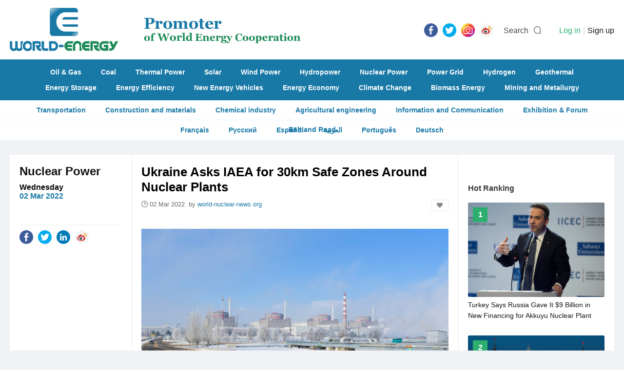

--- FILE ---
content_type: text/html; charset=utf-8
request_url: https://www.world-energy.org/article/23216.html
body_size: 6989
content:
<!DOCTYPE html>
<html>
<head>
	<meta charset="utf-8">
	<title>Ukraine Asks IAEA for 30km Safe Zones Around Nuclear Plants - World-Energy</title>
    <meta name="keywords" content="renewables, biomass, hydrogen, EV, wind farm, solar, nuclear, geothermal" />
    <meta name="description" content="The head of Ukraine's nuclear power plant operator Energoatom has asked the International Atomic Energy Agency (IAEA) to intervene to help keep the area around the plants free from military action." />
    <meta http-equiv="X-Frame-Options" content="SAMEORIGIN">

    <link rel="stylesheet" href="https://www.world-energy.org/statics/images/cpu/js/easytpl/libs/layui/css/layui.css"/>
	<link rel="stylesheet" href="https://www.world-energy.org/statics/images/cpu/js/layui/css/layui.css">
	
	<link href="https://www.world-energy.org/statics/images/cpu/css/css.css?v=1768983135" rel="stylesheet" type="text/css" />

	<!--[if IE 6]>   
	<script src="https://www.world-energy.org/statics/images/cpu/js/png.js" mce_src="https://www.world-energy.org/statics/images/cpu/js/png.js"></script>   
	<script type="text/javascript">  
	DD_belatedPNG.fix('.png');
	</script> 
	<![endif]-->
	<!--[if lte IE 9]> 
	<script src="https://www.world-energy.org/statics/images/cpu/js/html5.js"></script> 
	<![endif]-->
	<!--baidu-->
<script>
var _hmt = _hmt || [];
(function() {
  var hm = document.createElement("script");
  hm.src = "https://hm.baidu.com/hm.js?42ae5f79478321663177df36ce596a90";
  var s = document.getElementsByTagName("script")[0]; 
  s.parentNode.insertBefore(hm, s);
})();
</script>

<!--google-->
	<script async src="https://www.googletagmanager.com/gtag/js?id=UA-142476727-1"></script>
	<script>
	  window.dataLayer = window.dataLayer || [];
	  function gtag(){dataLayer.push(arguments);}
	  gtag('js', new Date());

	  gtag('config', 'UA-142476727-1');
	</script>
</head>
<body>
	<div class="search_bar">
		<div class="bg"></div>
		<div class="in">
			<a href="javascript:hide_search();" class="close">
				<i class="iconfont icon-close"></i>
			</a>
			<form action="https://www.world-energy.org/search.html">
				<input type="text" name="keyword" value=""  placeholder="Please enter the keywords...">
				<input type="submit" name="dosubmit" class="dosearch" value="SEARCH">
			</form>
		</div>
	</div>

	<!-- s header -->
	<header>
		<div class="wapper">
			<a href="https://www.world-energy.org/" class="logo" title="World Energy"><img src="https://www.world-energy.org/statics/images/cpu/images/001.png" alt="World Energy"></a>
			<div class="icon fr">
				<ul class="share-buttons fl">

	<li><a href="https://fb.me/todayworldenergy" target="_blank"><img alt="Share on Facebook" src="https://www.world-energy.org/statics/images/share_icon/Facebook.png" /></a></li>

	<li><a href="https://twitter.com/theworldenergy" target="_blank" title="Tweet"><img alt="Tweet" src="https://www.world-energy.org/statics/images/share_icon/Twitter.png" /></a></li>

	<!--
	<li><a href="javascript:;" target="_blank" title="Share on Google+" onclick="window.open('https://plus.google.com/share?url=' + encodeURIComponent(document.URL)); return false;"><img alt="Share on Google+" src="https://www.world-energy.org/statics/images/share_icon/Google+.png" /></a></li>
	
	<li><a href="https://www.linkedin.com/in/todayworldenergy/" target="_blank" title="LinkedIn"><img alt="Share on LinkedIn" src="https://www.world-energy.org/statics/images/share_icon/LinkedIn.png" /></a></li>
	-->
	

	<li><a href="https://www.instagram.com/todayworldenergy/" target="_blank" title="Instagram"><img alt="Instagram" src="https://www.world-energy.org/statics/images/share_icon/Instagram.png" /></a></li>

	<!--
	<li><a href="javascript:;" target="_blank" title="Share on Pinterest" onclick="window.open('http://pinterest.com/pin/create/button/?url=' + encodeURIComponent(document.URL) + '&description=' +  encodeURIComponent(document.title)); return false;"><img alt="Pinterest" src="https://www.world-energy.org/statics/images/share_icon/Pinterest.png" /></a></li>
	-->

	<li><a href="https://weibo.com/u/7012810869?is_all=1" target="_blank" title="Weibo"><img alt="Weibo" src="https://www.world-energy.org/statics/images/share_icon/weibo.png" /></a></li>




	<!--
	<li><a href="javascript:;" title="Share on Facebook" target="_blank" onclick="window.open('https://www.facebook.com/sharer/sharer.php?u=' + encodeURIComponent(document.URL) + '&quote=' + encodeURIComponent(document.URL)); return false;"><img alt="Share on Facebook" src="https://www.world-energy.org/statics/images/share_icon/Facebook.png" /></a></li>

	<li><a href="javascript:;" target="_blank" title="Tweet" onclick="window.open('https://twitter.com/intent/tweet?text=' + encodeURIComponent(document.title) + ':%20'  + encodeURIComponent(document.URL)); return false;"><img alt="Tweet" src="https://www.world-energy.org/statics/images/share_icon/Twitter.png" /></a></li>

	<li><a href="javascript:;" target="_blank" title="Share on Google+" onclick="window.open('https://plus.google.com/share?url=' + encodeURIComponent(document.URL)); return false;"><img alt="Share on Google+" src="https://www.world-energy.org/statics/images/share_icon/Google+.png" /></a></li>

	<li><a href="javascript:;" target="_blank" title="Share on LinkedIn" onclick="window.open('http://www.linkedin.com/shareArticle?mini=true&url=' + encodeURIComponent(document.URL) + '&title=' +  encodeURIComponent(document.title)); return false;"><img alt="Share on LinkedIn" src="https://www.world-energy.org/statics/images/share_icon/LinkedIn.png" /></a></li>
	

	<li><a href="javascript:;" target="_blank" title="Share on Instagram" onclick="window.open('https://www.instagram.com/weenergynet/'); return false;"><img alt="Instagram" src="https://www.world-energy.org/statics/images/share_icon/Instagram.png" /></a></li>


	<li><a href="javascript:;" target="_blank" title="Share on Pinterest" onclick="window.open('http://pinterest.com/pin/create/button/?url=' + encodeURIComponent(document.URL) + '&description=' +  encodeURIComponent(document.title)); return false;"><img alt="Pinterest" src="https://www.world-energy.org/statics/images/share_icon/Pinterest.png" /></a></li>

	<li><a href="javascript:;" target="_blank" title="Share on Weibo" onclick="window.open('http://service.weibo.com/share/share.php?url=' + encodeURIComponent(document.URL) + '&title=' +  encodeURIComponent(document.title)); return false;"><img alt="Weibo" src="https://www.world-energy.org/statics/images/share_icon/weibo.png" /></a></li>

	-->

	




	<!--
	<li><a href="https://getpocket.com/save?url=http%3A%2F%2Fwww.bytul.com&title=" target="_blank" title="Add to Pocket" onclick="window.open('https://getpocket.com/save?url=' + encodeURIComponent(document.URL) + '&title=' +  encodeURIComponent(document.title)); return false;"><img alt="Add to Pocket" src="https://www.world-energy.org/statics/images/share_icon/Pocket.png" /></a></li>
	
	<li><a href="http://wordpress.com/press-this.php?u=http%3A%2F%2Fwww.bytul.com&quote=&s=" target="_blank" title="Publish on WordPress" onclick="window.open('http://wordpress.com/press-this.php?u=' + encodeURIComponent(document.URL) + '&quote=' +  encodeURIComponent(document.title)); return false;"><img alt="Publish on WordPress" src="https://www.world-energy.org/statics/images/share_icon/Wordpress.png" /></a></li>
	-->
</ul>				<span class="txt mr10 ml15" onclick="show_search();">Search</span>
				<i class="iconfont icon-sousuo" onclick="show_search();" style="font-size: 18px; margin-right: 0; line-height: 29px;"></i>

				<userlogin id="member_btn"></userlogin>
			</div>
		</div>
	</header>
                                                             
	<nav>
				<div class="wapper">
			<div class="links">
								<a href="https://www.world-energy.org/channel/11.html">Oil & Gas</a>
								<a href="https://www.world-energy.org/channel/10.html">Coal</a>
								<a href="https://www.world-energy.org/channel/12.html">Thermal Power</a>
								<a href="https://www.world-energy.org/channel/15.html">Solar</a>
								<a href="https://www.world-energy.org/channel/16.html">Wind Power</a>
								<a href="https://www.world-energy.org/channel/13.html">Hydropower</a>
								<a href="https://www.world-energy.org/channel/14.html">Nuclear Power</a>
								<a href="https://www.world-energy.org/channel/20.html">Power Grid</a>
								<a href="https://www.world-energy.org/channel/17.html">Hydrogen</a>
								<a href="https://www.world-energy.org/channel/18.html">Geothermal</a>
							</div>
			<div class="links">
								<a href="https://www.world-energy.org/channel/21.html">Energy Storage</a>
								<a href="https://www.world-energy.org/channel/23.html">Energy Efficiency</a>
								<a href="https://www.world-energy.org/channel/22.html">New Energy Vehicles</a>
								<a href="https://www.world-energy.org/channel/31.html">Energy Economy</a>
								<a href="https://www.world-energy.org/channel/26.html">Climate Change</a>
								<a href="https://www.world-energy.org/channel/19.html">Biomass Energy</a>
								<a href="https://www.world-energy.org/channel/39.html">Mining and Metailurgy  </a>
							</div>
		</div>               
	</nav>
	<div class="sub-nav">
				<a href="https://www.world-energy.org/channel/40.html">Transportation</a>
				<a href="https://www.world-energy.org/channel/41.html">Construction and materials</a>
				<a href="https://www.world-energy.org/channel/42.html">Chemical industry</a>
				<a href="https://www.world-energy.org/channel/43.html">Agricultural engineering</a>
				<a href="https://www.world-energy.org/channel/44.html">Information and Communication</a>
				<a href="https://www.world-energy.org/channel/29.html">Exhibition & Forum</a>
				<a href="https://www.world-energy.org/channel/37.html">Belt and Road</a>
				<!--<a href="https://www.world-energy.org/products/">Products</a>-->

	</div>
	<div class="sub-nav">
	<a href="https://fr.wedoany.com/shortnews.html?worldenergy">Fran&ccedil;ais</a>
	<a href="https://ru.wedoany.com/shortnews.html?worldenergy">Русский</a>
	<a href="https://es.wedoany.com/shortnews.html?worldenergy">Espa&ntilde;ol</a>
	<a href="https://ar.wedoany.com/shortnews.html?worldenergy">العربية</a>
	<a href="https://pt.wedoany.com/shortnews.html?worldenergy">Portugu&ecirc;s</a>
	<a href="https://de.wedoany.com/shortnews.html?worldenergy">Deutsch</a>
	</div>
	
	<!-- e header -->	<div class="subbox mt30">
		<div class="show">
			<div class="fl" style="width: 920px;">

				<div class="l fl p20">
					<h2 class="t title-ff fwb fz24 black">
						<a href="https://www.world-energy.org/channel/14.html" class="">Nuclear Power</a>					</h2>
					<div class="sub-t title-ff fwb fz16 black mt10">
						Wednesday<br/>
						<em class="color-front fwb">02 Mar 2022</em>
					</div>
					<div class="share pt10" style="margin-top: 50px;">
						<div class="icon">
							<ul class="share-buttons fl">
	<li><a href="https://www.facebook.com/sharer/sharer.php?u=http%3A%2F%2Fwww.bytul.com&quote=" title="Share on Facebook" target="_blank" onclick="window.open('https://www.facebook.com/sharer/sharer.php?u=' + encodeURIComponent(document.URL) + '&quote=' + encodeURIComponent(document.URL)); return false;"><img alt="Share on Facebook" src="https://www.world-energy.org/statics/images/share_icon/Facebook.png" /></a></li>

	<li><a href="https://twitter.com/intent/tweet?source=http%3A%2F%2Fwww.bytul.com&text=:%20http%3A%2F%2Fwww.bytul.com" target="_blank" title="Tweet" onclick="window.open('https://twitter.com/intent/tweet?text=' + encodeURIComponent(document.title) + ':%20'  + encodeURIComponent(document.URL)); return false;"><img alt="Tweet" src="https://www.world-energy.org/statics/images/share_icon/Twitter.png" /></a></li>
	
	<li><a href="javascript:;" target="_blank" title="Share on LinkedIn" onclick="window.open('http://www.linkedin.com/shareArticle?url=' + encodeURIComponent(document.URL) + '&title=' +  encodeURIComponent(document.title)); return false;"><img alt="Share on LinkedIn" src="https://www.world-energy.org/statics/images/share_icon/LinkedIn.png" /></a></li>
	
	<!--
	<li><a href="javascript:;" target="_blank" title="Share on Instagram" onclick="window.open('https://www.instagram.com/weenergynet/'); return false;"><img alt="Instagram" src="https://www.world-energy.org/statics/images/share_icon/Instagram.png" /></a></li>
	-->
	
	<li><a href="javascript:;" target="_blank" title="Share on Weibo" onclick="window.open('http://service.weibo.com/share/share.php?url=' + encodeURIComponent(document.URL) + '&title=' +  encodeURIComponent(document.title)); return false;"><img alt="Weibo" src="https://www.world-energy.org/statics/images/share_icon/weibo.png" /></a></li>

	<!--
	<li><a href="javascript:;" target="_blank" title="Share on Pinterest" onclick="window.open('http://pinterest.com/pin/create/button/?url=' + encodeURIComponent(document.URL) + '&description=' +  encodeURIComponent(document.title)); return false;"><img alt="Pinterest" src="https://www.world-energy.org/statics/images/share_icon/Pinterest.png" /></a></li>
	-->

	<!--
	<li><a href="javascript:;" target="_blank" title="Share on Weibo" onclick="window.open('http://service.weibo.com/share/share.php?url=' + encodeURIComponent(document.URL) + '&title=' +  encodeURIComponent(document.title)); return false;"><img alt="Weibo" src="https://www.world-energy.org/statics/images/share_icon/weibo.png" /></a></li>

	

	-->
</ul>						</div>
					</div>
				</div>
				<div class="m fl p20">
					<div class="show-c">
						<h1 class="title fz26 fwb black">
							Ukraine Asks IAEA for 30km Safe Zones Around Nuclear Plants						</h1>

						<div class="baseinfo">
							<i class="iconfont icon-time"></i>
							<span>02 Mar 2022							&nbsp;by&nbsp;</span><span class="color-front">world-nuclear-news.org</span>							&nbsp;&nbsp;
															<a href="javascript:;" class="dofav fr fav" title="Add to my favorites" data-id="23216"><i class="iconfont icon-likefill"></i></a>
														
						</div>

						<div class="content mt40">
																							
								<div style="text-align: center;"><img src="https://www.world-energy.org/uploadfile/2022/0302/20220302101728572.jpeg" /><br />
<span style="color:#696969;">A file picture of Zaporozhe nuclear power plant (Image: Energoatom)</span><br />
&nbsp;</div>
<div style="text-align: justify;">Petro Kotin, CEO of Energoatom, said that he had spoken with the Director General of the IAEA on Monday 28 February about the situation in the country, where Russian forces have been involved in military action since last Thursday.<br />
&nbsp;</div>
<p style="text-align: justify;">In a statement the company said that columns of military equipment and forces have been moving near the nuclear power plants, with &quot;shells exploding near the nuclear power plant - this can lead to highly undesirable threats across the planet&quot;.</p>
<p style="text-align: justify;">&quot;In this regard, we call on the IAEA to intervene to prevent occupying forces in the 30 kilometre zone around our nuclear power plants,&quot; said Kotin, who also called on the Chernobyl zone and control of the nuclear facilities there to be returned to the Ukrainian side.</p>
<p style="text-align: justify;">Ukraine has 15 units across four nuclear power plants. The plants were all reported to be working normally, according to updates posted on their websites on Tuesday 1 March.</p>
<p style="text-align: justify;">That was the same position the State Nuclear Regulatory Inspectorate of Ukraine (SNRIU) had reported to the IAEA according to a statement posted by the international organisation on Monday 28 February at about 19:15 Ukraine time (17:15 GMT).</p>
<p style="text-align: justify;">In that update, the IAEA said that it had been told that Russian forces were &quot;operational near the site but had not entered&quot; Zaporozhe (also known as Zaporizhzhia) nuclear power plant in eastern Ukraine at that time.</p>
<p style="text-align: justify;">The Russian Ministry of Defence&rsquo;s spokesman Major General Igor Konashenkov was quoted by Russian media as saying, on the morning of 28 February, that Russian forces &quot;have complete control and are protecting the territory&quot; around the Zaporozhe plant, with its staff &quot;working to maintain the facility and control the nuclear environment&quot;.</p>
<p style="text-align: justify;">IAEA Director General Rafael Mariano Grossi said: &quot;I continue to follow developments in Ukraine very closely and with grave concern, especially the conflict&rsquo;s potential impact on the safety and security of the country&rsquo;s nuclear facilities. It is extremely important that the nuclear power plants are not put at risk in any way.&quot;</p>
<p style="text-align: justify;">He added: &quot;An accident involving the nuclear facilities in Ukraine could have severe consequences for public health and the environment.&quot;</p>
<p style="text-align: justify;">The IAEA statement also said that Ukraine had informed them last week that &quot;Russian forces had taken control of the facilities of the State Specialized Enterprise Chernobyl NPP, located within the Exclusion Zone set up after the 1986 accident. The regulator said today that the shift supervisor at the site had not been replaced since 24 February but that he continued to perform his duties.</p>
<p style="text-align: justify;">&quot;SNRIU also provided radiation readings from the site which the IAEA assessed as low and in line with near background levels.&quot;</p>
<p style="text-align: justify;">The IAEA director general said that staff at all nuclear facilities must be able to work and rest, calling on &quot;those in effective control of such sites not to take any actions that could compromise their safety or put them under undue pressure&quot;.</p>
													</div>
					</div>
					
					
					
				</div>

				<div class="fl show-keywords_small">
					<h2 class="t title-ff fwb fz18 black tr show-keywords-title p20 fl">
						Keywords
					</h2>

					<div class="fr fz18 keywords">
						<i class="iconfont icon-icon-down"></i>
											</div>
					
					
	<div class="fr fz18 keywords">
<div class="fixedad ad mt10 mb30" style="width: 630px; padding: 0 0px; height: auto; overflow: hidden;" id="article_end"></div>
    </div>
				
				</div>

			</div>


			<div class="r fr">
			    <div class="fixedad ad mt10 mb30" style="width: 280px; padding: 0 20px; height: auto; overflow: hidden;" id="article_right_14"></div>
				<div class="sub-r-title fwb fz16 p20">Hot Ranking</div>
				<div class="top-views" style="height: auto; overflow: hidden;">
															
					<a href="https://www.world-energy.org/article/54906.html" class="top-list">
												<div class="img">
							<img src="https://www.world-energy.org/uploadfile/2025/1229/20251229103550571.png">
						</div>
												<div class="info">
							<span class="fwb fz16 white tc">1</span>
							<h4 class="fz14">Turkey Says Russia Gave It $9 Billion in New Financing for Akkuyu Nuclear Plant</h4>
						</div>
					</a>

										
					<a href="https://www.world-energy.org/article/54862.html" class="top-list">
												<div class="img">
							<img src="https://www.world-energy.org/uploadfile/2025/1225/20251225102442865.png">
						</div>
												<div class="info">
							<span class="fwb fz16 white tc">2</span>
							<h4 class="fz14">Russia Plans a Nuclear Power Plant on the Moon Within a Decade</h4>
						</div>
					</a>

										
					<a href="https://www.world-energy.org/article/34512.html" class="top-list">
												<div class="img">
							<img src="https://www.world-energy.org/uploadfile/2023/0715/20230715044810686.jpg">
						</div>
												<div class="info">
							<span class="fwb fz16 white tc">3</span>
							<h4 class="fz14">Ground-Breaking Ceremony Held for Pakistan’s Chashma 5</h4>
						</div>
					</a>

										
					<a href="https://www.world-energy.org/article/50424.html" class="top-list">
												<div class="img">
							<img src="https://www.world-energy.org/uploadfile/2025/0327/20250327032011941.png">
						</div>
												<div class="info">
							<span class="fwb fz16 white tc">4</span>
							<h4 class="fz14">Oklo Advances Licence Application for Aurora Powerhouse</h4>
						</div>
					</a>

										
					<a href="https://www.world-energy.org/article/47153.html" class="top-list">
												<div class="img">
							<img src="https://www.world-energy.org/uploadfile/2024/1210/20241210113819637.jpg">
						</div>
												<div class="info">
							<span class="fwb fz16 white tc">5</span>
							<h4 class="fz14">Vietnam Resumes Ninh Thuận Nuclear Project</h4>
						</div>
					</a>

										
					<a href="https://www.world-energy.org/article/1127.html" class="top-list">
												<div class="img">
							<img src="https://www.world-energy.org/uploadfile/2019/0802/20190802053744834.jpg">
						</div>
												<div class="info">
							<span class="fwb fz16 white tc">6</span>
							<h4 class="fz14">More Delays Likely for Vogtle Nuclear Plant</h4>
						</div>
					</a>

										
					<a href="https://www.world-energy.org/article/54719.html" class="top-list">
												<div class="img">
							<img src="https://www.world-energy.org/uploadfile/2025/1210/20251210114713909.png">
						</div>
												<div class="info">
							<span class="fwb fz16 white tc">7</span>
							<h4 class="fz14">EU Clears State Aid for Poland’s First Nuclear Plant, PM Tusk Says</h4>
						</div>
					</a>

										
									
									</div>

				<!--<div class="fixedad ad mt10 mb30" style="width: 280px; padding: 0 20px; height: auto; overflow: hidden;" id="article_right_14"></div>-->

			</div>

			

		</div>

		
		<div class="show-rela">
			<div class="l fl p20">
				<h2 class="t title-ff fwb fz20 black tr">More News</h2>
			</div>
			<div class="r fr">
				<ul id="lists">
				</ul>

				<div class="weui-loadmore" id="tips_loading">
		            <i class="weui-loading"></i>
		            <span class="weui-loadmore__tips">Loading……</span>
		        </div>

		        <div class="page-tips" id="tips_none" style="display: none;">
					<i class="iconfont icon-web__zanwujilu"></i><br/>
					No information at all 
				</div>

				<input style="display: none;" type="button" class="channel-getmore" data-page="1" value="MORE">
			</div>

		</div>

		
	</div>
	<footer class="mt30">
		<div class="wapper">
			<div class="fl mr35" style="margin-top: 8px;">
				<img src="https://www.world-energy.org/statics/images/cpu/images/002.png">
				<div style="margin-top: 20px; color: #fff; opacity: 0.7;">
					<div style="text-align: center;"><strong><span style="font-size:8px;"><span style="font-family:微软雅黑;">Promoter&nbsp;</span></span></strong><strong style="font-size: 8px;">of World</strong><br />
<strong style="font-size: 8px;">Energy Cooperation</strong></div>
				</div>
			</div>
			
			
			<div class="nav_w">
												<a href="https://www.world-energy.org/channel/11.html">Oil & Gas</a>
								<a href="https://www.world-energy.org/channel/10.html">Coal</a>
								<a href="https://www.world-energy.org/channel/12.html">Thermal Power</a>
								<a href="https://www.world-energy.org/channel/15.html">Solar</a>
								<a href="https://www.world-energy.org/channel/16.html">Wind Power</a>
								<a href="https://www.world-energy.org/channel/13.html">Hydropower</a>
								<a href="https://www.world-energy.org/channel/14.html">Nuclear Power</a>
								<a href="https://www.world-energy.org/channel/20.html">Power Grid</a>
								<a href="https://www.world-energy.org/channel/17.html">Hydrogen</a>
								<a href="https://www.world-energy.org/channel/18.html">Geothermal</a>
								<a href="https://www.world-energy.org/channel/21.html">Energy Storage</a>
								<a href="https://www.world-energy.org/channel/23.html">Energy Efficiency</a>
								<a href="https://www.world-energy.org/channel/22.html">New Energy Vehicles</a>
								<a href="https://www.world-energy.org/channel/31.html">Energy Economy</a>
								<a href="https://www.world-energy.org/channel/26.html">Climate Change</a>
								<a href="https://www.world-energy.org/channel/19.html">Biomass Energy</a>
								<a href="https://www.world-energy.org/channel/39.html">Mining and Metailurgy  </a>
								<a href="https://www.world-energy.org/channel/40.html">Transportation</a>
								<a href="https://www.world-energy.org/channel/41.html">Construction and materials</a>
								<a href="https://www.world-energy.org/channel/42.html">Chemical industry</a>
								<a href="https://www.world-energy.org/channel/43.html">Agricultural engineering</a>
								<a href="https://www.world-energy.org/channel/44.html">Information and Communication</a>
								<a href="https://www.world-energy.org/channel/29.html">Exhibition & Forum</a>
								<a href="https://www.world-energy.org/channel/37.html">Belt and Road</a>
							</div>

			<div class="footer_about mt10">
				<h3 class="t"><strong>Contact Us</strong></h3>
				<div class="c">
					<p>TEL: +86-10-6399 0880<br />
E-mail:&nbsp;<a href="mailto:world-energy.org@outlook.com">world-energy.org@outlook.com</a><br />
<strong><u><a href="https://www.world-energy.org/list-92-1.html">About Us</a></u></strong>&nbsp; &nbsp; &nbsp; &nbsp;<strong><u><a href="https://www.world-energy.org/list-95-1.html">Disclaimer</a></u></strong></p>
<p>&nbsp;</p>
<p><strong>Link:</strong><br />
<a href="https://www.wedoany.com/">wedoany.com</a><br />
<a href="http://www.nengyuanjie.net/">nengyuanjie.net</a><br />
<a href="https://climatetechreview.com/">ClimateTechReview</a></p>
<p>&nbsp;</p>
				</div>
			</div>

			<!--
			<div class="nav fl fz16">
								<a href="https://www.world-energy.org/channel/11.html">Oil & Gas</a>
								<a href="https://www.world-energy.org/channel/10.html">Coal</a>
								<a href="https://www.world-energy.org/channel/12.html">Thermal Power</a>
								<a href="https://www.world-energy.org/channel/15.html">Solar</a>
								<a href="https://www.world-energy.org/channel/16.html">Wind Power</a>
								<a href="https://www.world-energy.org/channel/13.html">Hydropower</a>
								<a href="https://www.world-energy.org/channel/14.html">Nuclear Power</a>
								<a href="https://www.world-energy.org/channel/20.html">Power Grid</a>
								<a href="https://www.world-energy.org/channel/17.html">Hydrogen</a>
								<a href="https://www.world-energy.org/channel/18.html">Geothermal</a>
							</div>
			<div class="nav fl fz16">
								<a href="https://www.world-energy.org/channel/21.html">Energy Storage</a>
								<a href="https://www.world-energy.org/channel/23.html">Energy Efficiency</a>
								<a href="https://www.world-energy.org/channel/22.html">New Energy Vehicles</a>
								<a href="https://www.world-energy.org/channel/31.html">Energy Economy</a>
								<a href="https://www.world-energy.org/channel/26.html">Climate Change</a>
								<a href="https://www.world-energy.org/channel/19.html">Biomass Energy</a>
								<a href="https://www.world-energy.org/channel/39.html">Mining and Metailurgy  </a>
							</div>
			<div class="nav fl fz16">
								<a href="https://www.world-energy.org/channel/40.html">Transportation</a>
								<a href="https://www.world-energy.org/channel/41.html">Construction and materials</a>
								<a href="https://www.world-energy.org/channel/42.html">Chemical industry</a>
								<a href="https://www.world-energy.org/channel/43.html">Agricultural engineering</a>
								<a href="https://www.world-energy.org/channel/44.html">Information and Communication</a>
								<a href="https://www.world-energy.org/channel/29.html">Exhibition & Forum</a>
								<a href="https://www.world-energy.org/channel/37.html">Belt and Road</a>
								<a href="https://www.world-energy.org/products/">Products</a>
			</div>

			<div class="nav fl fz16">
								<a href="https://www.world-energy.org/channel/40.html">Transportation</a>
								<a href="https://www.world-energy.org/channel/41.html">Construction and materials</a>
								<a href="https://www.world-energy.org/channel/42.html">Chemical industry</a>
								<a href="https://www.world-energy.org/channel/43.html">Agricultural engineering</a>
								<a href="https://www.world-energy.org/channel/44.html">Information and Communication</a>
								<a href="https://www.world-energy.org/channel/29.html">Exhibition & Forum</a>
								<a href="https://www.world-energy.org/channel/37.html">Belt and Road</a>
								<a href="https://www.world-energy.org/products/">Products</a>
			</div>

			<div class="nav fl fz16">
								<a href="https://www.world-energy.org/channel/40.html">Transportation</a>
								<a href="https://www.world-energy.org/channel/41.html">Construction and materials</a>
								<a href="https://www.world-energy.org/channel/42.html">Chemical industry</a>
								<a href="https://www.world-energy.org/channel/43.html">Agricultural engineering</a>
								<a href="https://www.world-energy.org/channel/44.html">Information and Communication</a>
								<a href="https://www.world-energy.org/channel/29.html">Exhibition & Forum</a>
								<a href="https://www.world-energy.org/channel/37.html">Belt and Road</a>
								<a href="https://www.world-energy.org/products/">Products</a>
			</div>
			-->

			 
		</div>

		<div class="copyfrom">
			2020 World - Energy Media. All rights reserved		</div>
	</footer>

</body>
</html>

<script type="text/javascript">var APP_PATH = "https://www.world-energy.org/";</script>
	<script type="text/javascript" src="https://www.world-energy.org/statics/images/cpu/js/easytpl/libs/layui/layui.js"></script>
	<script type="text/javascript" src="https://www.world-energy.org/statics/images/cpu/js/easytpl/js/common.js?v=318"></script>
	<script type="text/javascript" src="https://www.world-energy.org/statics/images/cpu/js/jquery.min.js"></script>
<script language="javascript" type="text/javascript" src="https://www.world-energy.org/statics/js/formvalidator.js" charset="UTF-8"></script>
<script language="javascript" type="text/javascript" src="https://www.world-energy.org/statics/js/formvalidatorregex.js" charset="UTF-8"></script>
<script type="text/javascript" src="https://www.world-energy.org/statics/images/cpu/js/js.js"></script>
<script type="text/javascript" src="https://www.world-energy.org/statics/images/cpu/js/SuperSlide/jquery.SuperSlide.2.1.1.js"></script>



<!--
<script type="text/javascript" src="https://www.world-energy.org/statics/images/cpu/js/weui/weui.min.js"></script>
-->
<script type="text/javascript">
jQuery(".roll-fold").slide({mainCell:".bd ul",effect:"fold",autoPlay:true,interTime:5000});

$(function(){
	$('.fixedad').each(function(){
		var pos = $(this).attr('id');
		$.getJSON('https://www.world-energy.org/index.php?m=adver&c=index&a=get_fixed_ad&jsoncallback=?',{pos:pos},function(data){
			if(data.html != ''){
				$('#'+pos).html(data.html);
				if( $('#'+pos).attr('data-addclass') ){
					$('#'+pos).addClass( $('#'+pos).attr('data-addclass') );
				}
			}
		});
	});
});
</script><script type="text/javascript">
$(function(){
	$('.content img').each(function(){
		$(this).removeAttr('style').removeAttr('height');
		var alt = $(this).attr("alt");
		if( alt && alt.length > 1 ){
			var str = '\
				<em class="img-alt">\
					<i class="iconfont icon-arrLeft-fill"></i>\
					'+alt+'\
				</em>\
			';
			$(this).after(str);
		}
	});

	get_rela();

	$(document).on('click','.channel-getmore',function(){
		get_rela();
	});

});


function get_rela(){
	var that = $('.channel-getmore');
	that.val('Loading……').attr('disabled','disabled');
	var page = that.attr('data-page');
	var data = {
		page:page,
		id:'23216',
		num:8
	};
	$.ajax({
		url:'https://www.world-energy.org/index.php?m=cpu&c=index&a=get_rela_news',
		data:data,
		type:'post',
		dataType:'json',
		success:function(res){
			if(res.type == 'success'){
				if(res.data == ''){
					if( page == 1 ){
						$('#tips_none').show();
						$('#tips_loading').hide();
						that.remove();
					}else{
						that.val('No information at all');
					}
				}else{
					$('#tips_none').hide();
					$('#tips_loading').hide();
					var str = '';
					for (i in res.data){  
					    if( res.data[i].thumb ){
					    	str += '\
								<li>\
									<a href="'+res.data[i].url+'" '+res.data[i].rel+' class="box-mid-rela href fl">\
										<div class="pic"><img src="'+res.data[i].thumb+'"></div>\
										<h3 class="fz18 black m5">\
											'+res.data[i].title+'\
										</h3>\
									</a>\
								</li>\
								';
							/*	
					    	str += '\
								<li>\
									<a href="'+res.data[i].url+'" class="box-mid href fl">\
										<div class="pic"><img src="'+res.data[i].thumb+'"></div>\
										<h3 class="fz18 black m5">\
											'+res.data[i].title+'\
										</h3>\
										<span class="box_desc m5" style="line-height:20px;">\
											'+res.data[i].description+'\
										</span>\
									</a>\
								</li>\
								';
							*/
					    }else{
					    	str += '\
								<li>\
									<a href="'+res.data[i].url+'" '+res.data[i].rel+' class="box-mid-rela href fl">\
										<h3 class="fz18 black m5" style="line-height:20px;">\
											'+res.data[i].title+'\
										</h3>\
									</a>\
								</li>\
								';	

							/*
					    	str += '\
								<li>\
									<a href="'+res.data[i].url+'" class="box-mid href fl">\
										<h3 class="fz18 black m5" style="line-height:20px;">\
											'+res.data[i].title+'\
										</h3>\
										<span class="box_desc m5">\
											'+res.data[i].description+'\
										</span>\
									</a>\
								</li>\
								';
							*/	
					    }
					    
					}  
					

					$('#lists').append(str);
					that.val('Get More').removeAttr('disabled');
					that.attr('data-page',parseInt(that.attr('data-page')) + 1);
				}
			}else{
				weui.topTips(res.message);
			}
		}
	});
}

</script>

--- FILE ---
content_type: text/html; charset=utf-8
request_url: https://www.world-energy.org/index.php?m=adver&c=index&a=get_fixed_ad&jsoncallback=jQuery22003260817041403312_1768983154644&pos=article_end&_=1768983154645
body_size: 99
content:
jQuery22003260817041403312_1768983154644({"html":"<a href=\"https:\/\/wedoany.com\/?l=en\"><img alt=\"\" src=\"https:\/\/statics.world-energy.org\/partner\/home\/wedo.gif\" style=\"width: 100%; height: 100%;\" \/><\/a>\r\n<hr \/>\r\n<a href=\"https:\/\/www.cinie.net\"><img alt=\"\" src=\"https:\/\/statics.world-energy.org\/partner\/article\/cinie.jpg\" style=\"width: 100%; height: 100%;\" \/><\/a>\r\n<hr \/>\r\n","pos":"article_end"})

--- FILE ---
content_type: text/html; charset=utf-8
request_url: https://www.world-energy.org/index.php?m=adver&c=index&a=get_fixed_ad&jsoncallback=jQuery22003260817041403312_1768983154646&pos=article_right_14&_=1768983154647
body_size: -73
content:
jQuery22003260817041403312_1768983154646({"html":""})

--- FILE ---
content_type: text/html; charset=utf-8
request_url: https://www.world-energy.org/index.php?m=cpu&c=index&a=get_rela_news
body_size: 2299
content:
{"type":"success","data":[{"id":"50791","model":"article","title":"Ukraine Seeking Solutions for Damaged Chernobyl Confinement Vessel, Minister Says","keywords":"Ukraine Chernobyl nuclear power plant","description":"On Saturday, Ukraine&amp;rsquo;s Minister of Environmental Protection and Natural Resources, Svitlana Hrynchuk, addressed efforts to repair damage to the containment vessel at the Chornobyl nuclear power plant, caused by a drone strike on February 14. Spe","top_cid":"7","cids":",14,","cids_name":"array (\n  14 => \n  array (\n    'id' => '14',\n    'name' => 'Nuclear Power',\n  ),\n)","tags":",176,340,","tags_name":"array (\n  176 => \n  array (\n    'id' => '176',\n    'name' => 'Nuclear Power Plant (NPP)',\n  ),\n  340 => \n  array (\n    'id' => '340',\n    'name' => 'Ukraine',\n  ),\n)","thumb":"https:\/\/www.world-energy.org\/uploadfile\/2025\/0414\/20250414083905653.png","thumb_filename":"","pictures":"","video":"","active_stime":"0","active_etime":"0","active_zhou":"0","active_guo":"0","active_address":"","active_hy":"","active_hy_name":"","active_org":"","org_hy":"","org_hy_name":"","org_zhou":"0","org_guo":"0","ten_hy":"","ten_hy_name":"","ten_zhou":"0","ten_guo":"0","inputtime":"2025-04-14 08:19:21","updatetime":"2025-04-14 08:19:21","zan_num":"0","fav_num":"0","fllow_num":"0","listorder":"0","status":"1","elite":"0","elite_endtime":"0","oid":"0","copyfrom":"Reuters","userid":"0","admin_username":"\u56db\u7ec4","url":"https:\/\/www.world-energy.org\/article\/50791.html","url_endtime_sel":"0","url_endtime":"1744677480","url_ref":"nofollow","video_old":"","module_elite":"0","module_elite_listorder":"0","nofollow":"0","org_address":"","org_tel":"","org_email":"","org_website":"","active_tel":"","active_email":"","active_website":"","companyid":"0","mp4":"","mp4_poster":"","has":"0","rel":"","inputtime_m":"04-14","tag_html":"<div class=\"cate\">Nuclear Power<\/div>","mateinfo":{"tags":[{"id":"176","name":"Nuclear Power Plant (NPP)"},{"id":"340","name":"Ukraine"}],"cids":[{"id":"14","name":"Nuclear Power"}],"keywords":["Ukraine Chernobyl nuclear power plant"]}},{"id":"49944","model":"article","title":"Efforts Continue to Eliminate Small Fires in Chernobyl Shelter\u2019s Roof","keywords":"Ukraine Chernobyl Shelter","description":"In an update on Thursday at 17:00 local time, the Chernobyl nuclear power plant operator said thermal imaging monitoring of the New Safe Confinement was continuing and parts of the exterior cut into &quot;for the final elimination of smouldering areas&quo","top_cid":"7","cids":",14,","cids_name":"array (\n  14 => \n  array (\n    'id' => '14',\n    'name' => 'Nuclear Power',\n  ),\n)","tags":",176,340,","tags_name":"array (\n  176 => \n  array (\n    'id' => '176',\n    'name' => 'Nuclear Power Plant (NPP)',\n  ),\n  340 => \n  array (\n    'id' => '340',\n    'name' => 'Ukraine',\n  ),\n)","thumb":"https:\/\/www.world-energy.org\/uploadfile\/2025\/0221\/20250221021318723.png","thumb_filename":"","pictures":"","video":"","active_stime":"0","active_etime":"0","active_zhou":"0","active_guo":"0","active_address":"","active_hy":"","active_hy_name":"","active_org":"","org_hy":"","org_hy_name":"","org_zhou":"0","org_guo":"0","ten_hy":"","ten_hy_name":"","ten_zhou":"0","ten_guo":"0","inputtime":"2025-02-21 13:53:36","updatetime":"2025-02-21 13:53:36","zan_num":"0","fav_num":"0","fllow_num":"0","listorder":"0","status":"1","elite":"0","elite_endtime":"0","oid":"0","copyfrom":"world nuclear news","userid":"0","admin_username":"\u56db\u7ec4","url":"https:\/\/www.world-energy.org\/article\/49944.html","url_endtime_sel":"0","url_endtime":"1740204720","url_ref":"nofollow","video_old":"","module_elite":"0","module_elite_listorder":"0","nofollow":"0","org_address":"","org_tel":"","org_email":"","org_website":"","active_tel":"","active_email":"","active_website":"","companyid":"0","mp4":"","mp4_poster":"","has":"0","rel":"","inputtime_m":"02-21","tag_html":"<div class=\"cate\">Nuclear Power<\/div>","mateinfo":{"tags":[{"id":"176","name":"Nuclear Power Plant (NPP)"},{"id":"340","name":"Ukraine"}],"cids":[{"id":"14","name":"Nuclear Power"}],"keywords":["Ukraine Chernobyl Shelter"]}},{"id":"49193","model":"article","title":"Grossi Visits Ukrainian Substation, Stresses Its Nuclear Safety Role","keywords":"Ukrainian nuclear power plant","description":"Ensuring there are external power supplies for nuclear plants is a key safety issue, International Atomic Energy Agency Director General Rafael Mariano Grossi said as he visited a substation in Ukraine.Grossi, on his 11th visit to the country since the wa","top_cid":"7","cids":",14,","cids_name":"array (\n  14 => \n  array (\n    'id' => '14',\n    'name' => 'Nuclear Power',\n  ),\n)","tags":",176,340,","tags_name":"array (\n  176 => \n  array (\n    'id' => '176',\n    'name' => 'Nuclear Power Plant (NPP)',\n  ),\n  340 => \n  array (\n    'id' => '340',\n    'name' => 'Ukraine',\n  ),\n)","thumb":"https:\/\/www.world-energy.org\/uploadfile\/2025\/0205\/20250205040854940.png","thumb_filename":"","pictures":"","video":"","active_stime":"0","active_etime":"0","active_zhou":"0","active_guo":"0","active_address":"","active_hy":"","active_hy_name":"","active_org":"","org_hy":"","org_hy_name":"","org_zhou":"0","org_guo":"0","ten_hy":"","ten_hy_name":"","ten_zhou":"0","ten_guo":"0","inputtime":"2025-02-05 15:49:24","updatetime":"2025-02-05 15:49:24","zan_num":"0","fav_num":"0","fllow_num":"0","listorder":"0","status":"1","elite":"0","elite_endtime":"0","oid":"0","copyfrom":"world nuclear news","userid":"0","admin_username":"\u56db\u7ec4","url":"https:\/\/www.world-energy.org\/article\/49193.html","url_endtime_sel":"0","url_endtime":"1738829160","url_ref":"nofollow","video_old":"","module_elite":"0","module_elite_listorder":"0","nofollow":"0","org_address":"","org_tel":"","org_email":"","org_website":"","active_tel":"","active_email":"","active_website":"","companyid":"0","mp4":"","mp4_poster":"","has":"0","rel":"","inputtime_m":"02-05","tag_html":"<div class=\"cate\">Nuclear Power<\/div>","mateinfo":{"tags":[{"id":"176","name":"Nuclear Power Plant (NPP)"},{"id":"340","name":"Ukraine"}],"cids":[{"id":"14","name":"Nuclear Power"}],"keywords":["Ukrainian nuclear power plant"]}},{"id":"49081","model":"article","title":"IAEA\u2019s Grossi Heads to Kyiv for Crucial Nuclear Safety Inspection","keywords":"Ukraine nuclear energy","description":"International Atomic Energy Agency (IAEA) Director General Rafael Grossi arrives on the opening day of the agency&amp;#39;s quarterly Board of Governors meeting at the IAEA headquarters in Vienna, Austria, November 20, 2024.International Atomic Energy Age","top_cid":"7","cids":",14,","cids_name":"array (\n  14 => \n  array (\n    'id' => '14',\n    'name' => 'Nuclear Power',\n  ),\n)","tags":",176,340,","tags_name":"array (\n  176 => \n  array (\n    'id' => '176',\n    'name' => 'Nuclear Power Plant (NPP)',\n  ),\n  340 => \n  array (\n    'id' => '340',\n    'name' => 'Ukraine',\n  ),\n)","thumb":"https:\/\/statics.wedoany.com\/2025\/0204\/20250204084934621.png","thumb_filename":"","pictures":"","video":"","active_stime":"0","active_etime":"0","active_zhou":"0","active_guo":"0","active_address":"","active_hy":"","active_hy_name":"","active_org":"","org_hy":"","org_hy_name":"","org_zhou":"0","org_guo":"0","ten_hy":"","ten_hy_name":"","ten_zhou":"0","ten_guo":"0","inputtime":"2025-02-04 08:32:44","updatetime":"2025-02-04 08:32:44","zan_num":"0","fav_num":"0","fllow_num":"0","listorder":"0","status":"1","elite":"0","elite_endtime":"0","oid":"0","copyfrom":"Reuters","userid":"0","admin_username":"\u56db\u7ec4","url":"https:\/\/www.world-energy.org\/article\/49081.html","url_endtime_sel":"0","url_endtime":"1738716660","url_ref":"nofollow","video_old":"","module_elite":"0","module_elite_listorder":"0","nofollow":"0","org_address":"","org_tel":"","org_email":"","org_website":"","active_tel":"","active_email":"","active_website":"","companyid":"0","mp4":"","mp4_poster":"","has":"0","rel":"","inputtime_m":"02-04","tag_html":"<div class=\"cate\">Nuclear Power<\/div>","mateinfo":{"tags":[{"id":"176","name":"Nuclear Power Plant (NPP)"},{"id":"340","name":"Ukraine"}],"cids":[{"id":"14","name":"Nuclear Power"}],"keywords":["Ukraine nuclear energy"]}},{"id":"49044","model":"article","title":"Chornobyl to Begin Solid Radioactive Waste Processing","keywords":"Ukraine nuclear power plant","description":"The State Inspectorate for Nuclear Regulation of Ukraine DIYaRU &amp;ndash; Derzhavna Inspektsiya Yadernovo Ukraini) has amended the licence issued to Chornobyl NPP (ChNPP) for the right to conduct activities for processing and storage of radioactive wast","top_cid":"7","cids":",14,","cids_name":"array (\n  14 => \n  array (\n    'id' => '14',\n    'name' => 'Nuclear Power',\n  ),\n)","tags":",176,340,","tags_name":"array (\n  176 => \n  array (\n    'id' => '176',\n    'name' => 'Nuclear Power Plant (NPP)',\n  ),\n  340 => \n  array (\n    'id' => '340',\n    'name' => 'Ukraine',\n  ),\n)","thumb":"https:\/\/www.world-energy.org\/uploadfile\/2025\/0124\/20250124113738750.png","thumb_filename":"","pictures":"","video":"","active_stime":"0","active_etime":"0","active_zhou":"0","active_guo":"0","active_address":"","active_hy":"","active_hy_name":"","active_org":"","org_hy":"","org_hy_name":"","org_zhou":"0","org_guo":"0","ten_hy":"","ten_hy_name":"","ten_zhou":"0","ten_guo":"0","inputtime":"2025-01-24 11:17:57","updatetime":"2025-01-24 11:17:57","zan_num":"0","fav_num":"0","fllow_num":"0","listorder":"0","status":"1","elite":"0","elite_endtime":"0","oid":"0","copyfrom":"neimagazine","userid":"0","admin_username":"\u56db\u7ec4","url":"https:\/\/www.world-energy.org\/article\/49044.html","url_endtime_sel":"0","url_endtime":"1737776160","url_ref":"nofollow","video_old":"","module_elite":"0","module_elite_listorder":"0","nofollow":"0","org_address":"","org_tel":"","org_email":"","org_website":"","active_tel":"","active_email":"","active_website":"","companyid":"0","mp4":"","mp4_poster":"","has":"0","rel":"","inputtime_m":"01-24","tag_html":"<div class=\"cate\">Nuclear Power<\/div>","mateinfo":{"tags":[{"id":"176","name":"Nuclear Power Plant (NPP)"},{"id":"340","name":"Ukraine"}],"cids":[{"id":"14","name":"Nuclear Power"}],"keywords":["Ukraine nuclear power plant"]}},{"id":"48610","model":"article","title":"Chernobyl Gets Go-Ahead for Solid Radioactive Waste Processing","keywords":"Ukraine Chernobyl nuclear power plant","description":"The State Nuclear Regulatory Inspectorate of Ukraine has given approval for the commissioning of the Solid Waste Retrieval Facility and Solid Waste Processing Plant at the Chernobyl nuclear power plant site.The inspectorate&amp;#39;s decision came in the ","top_cid":"7","cids":",14,","cids_name":"array (\n  14 => \n  array (\n    'id' => '14',\n    'name' => 'Nuclear Power',\n  ),\n)","tags":",176,340,","tags_name":"array (\n  176 => \n  array (\n    'id' => '176',\n    'name' => 'Nuclear Power Plant (NPP)',\n  ),\n  340 => \n  array (\n    'id' => '340',\n    'name' => 'Ukraine',\n  ),\n)","thumb":"https:\/\/www.world-energy.org\/uploadfile\/2025\/0114\/20250114114713135.png","thumb_filename":"","pictures":"","video":"","active_stime":"0","active_etime":"0","active_zhou":"0","active_guo":"0","active_address":"","active_hy":"","active_hy_name":"","active_org":"","org_hy":"","org_hy_name":"","org_zhou":"0","org_guo":"0","ten_hy":"","ten_hy_name":"","ten_zhou":"0","ten_guo":"0","inputtime":"2025-01-14 11:28:12","updatetime":"2025-01-14 11:28:12","zan_num":"0","fav_num":"0","fllow_num":"0","listorder":"0","status":"1","elite":"0","elite_endtime":"0","oid":"0","copyfrom":"world nuclear news","userid":"0","admin_username":"\u56db\u7ec4","url":"https:\/\/www.world-energy.org\/article\/48610.html","url_endtime_sel":"0","url_endtime":"1736912700","url_ref":"nofollow","video_old":"","module_elite":"0","module_elite_listorder":"0","nofollow":"0","org_address":"","org_tel":"","org_email":"","org_website":"","active_tel":"","active_email":"","active_website":"","companyid":"0","mp4":"","mp4_poster":"","has":"0","rel":"","inputtime_m":"01-14","tag_html":"<div class=\"cate\">Nuclear Power<\/div>","mateinfo":{"tags":[{"id":"176","name":"Nuclear Power Plant (NPP)"},{"id":"340","name":"Ukraine"}],"cids":[{"id":"14","name":"Nuclear Power"}],"keywords":["Ukraine Chernobyl nuclear power plant"]}},{"id":"47880","model":"article","title":"Regulator Warns Against Delays in Work on Chernobyl\u2019s Shelter","keywords":"Ukraine Chernobyl","description":"The head of the State Nuclear Regulatory Inspectorate of Ukraine, Oleg Korikov, has urged against any further delays in the project to dismantle the unstable shelter facility, which was built at speed in 1986 to cover Chernobyl&amp;#39;s damaged unit 4.Th","top_cid":"7","cids":",14,","cids_name":"array (\n  14 => \n  array (\n    'id' => '14',\n    'name' => 'Nuclear Power',\n  ),\n)","tags":",176,340,","tags_name":"array (\n  176 => \n  array (\n    'id' => '176',\n    'name' => 'Nuclear Power Plant (NPP)',\n  ),\n  340 => \n  array (\n    'id' => '340',\n    'name' => 'Ukraine',\n  ),\n)","thumb":"https:\/\/www.world-energy.org\/uploadfile\/2024\/1223\/20241223091839395.jpg","thumb_filename":"","pictures":"","video":"","active_stime":"0","active_etime":"0","active_zhou":"0","active_guo":"0","active_address":"","active_hy":"","active_hy_name":"","active_org":"","org_hy":"","org_hy_name":"","org_zhou":"0","org_guo":"0","ten_hy":"","ten_hy_name":"","ten_zhou":"0","ten_guo":"0","inputtime":"2024-12-23 09:01:18","updatetime":"2024-12-23 09:01:18","zan_num":"0","fav_num":"0","fllow_num":"0","listorder":"0","status":"1","elite":"1","elite_endtime":"1924876800","oid":"0","copyfrom":"","userid":"0","admin_username":"\u4e00\u7ec4","url":"https:\/\/www.world-energy.org\/article\/47880.html","url_endtime_sel":"0","url_endtime":"1735003020","url_ref":"nofollow","video_old":"","module_elite":"0","module_elite_listorder":"0","nofollow":"0","org_address":"","org_tel":"","org_email":"","org_website":"","active_tel":"","active_email":"","active_website":"","companyid":"0","mp4":"","mp4_poster":"","has":"0","rel":"","inputtime_m":"12-23","tag_html":"<div class=\"cate\">Nuclear Power<\/div>","mateinfo":{"tags":[{"id":"176","name":"Nuclear Power Plant (NPP)"},{"id":"340","name":"Ukraine"}],"cids":[{"id":"14","name":"Nuclear Power"}],"keywords":["Ukraine Chernobyl"]}},{"id":"47633","model":"article","title":"IAEA Reaffirms Commitment to Safety of Zaporizhia","keywords":"Ukraine NPP","description":"International Atomic Energy Agency (IAEA) Director General Rafael Mariano Grossi says the Agency remains committed to maintaining a presence at Ukraine&amp;rsquo;s Zaporizhia NPP (ZNPP) to help prevent a nuclear accident during the military conflict, desp","top_cid":"7","cids":",14,","cids_name":"array (\n  14 => \n  array (\n    'id' => '14',\n    'name' => 'Nuclear Power',\n  ),\n)","tags":",176,340,","tags_name":"array (\n  176 => \n  array (\n    'id' => '176',\n    'name' => 'Nuclear Power Plant (NPP)',\n  ),\n  340 => \n  array (\n    'id' => '340',\n    'name' => 'Ukraine',\n  ),\n)","thumb":"https:\/\/www.world-energy.org\/uploadfile\/2024\/1218\/20241218102233301.jpg","thumb_filename":"","pictures":"","video":"","active_stime":"0","active_etime":"0","active_zhou":"0","active_guo":"0","active_address":"","active_hy":"","active_hy_name":"","active_org":"","org_hy":"","org_hy_name":"","org_zhou":"0","org_guo":"0","ten_hy":"","ten_hy_name":"","ten_zhou":"0","ten_guo":"0","inputtime":"2024-12-18 10:26:00","updatetime":"2024-12-18 10:26:00","zan_num":"0","fav_num":"0","fllow_num":"0","listorder":"0","status":"1","elite":"0","elite_endtime":"0","oid":"0","copyfrom":"","userid":"0","admin_username":"\u4e00\u7ec4","url":"https:\/\/www.world-energy.org\/article\/47633.html","url_endtime_sel":"0","url_endtime":"0","url_ref":"","video_old":"","module_elite":"0","module_elite_listorder":"0","nofollow":"0","org_address":"","org_tel":"","org_email":"","org_website":"","active_tel":"","active_email":"","active_website":"","companyid":"0","mp4":"","mp4_poster":"","has":"0","rel":"","inputtime_m":"12-18","tag_html":"<div class=\"cate\">Nuclear Power<\/div>","mateinfo":{"tags":[{"id":"176","name":"Nuclear Power Plant (NPP)"},{"id":"340","name":"Ukraine"}],"cids":[{"id":"14","name":"Nuclear Power"}],"keywords":["Ukraine NPP"]}}]}